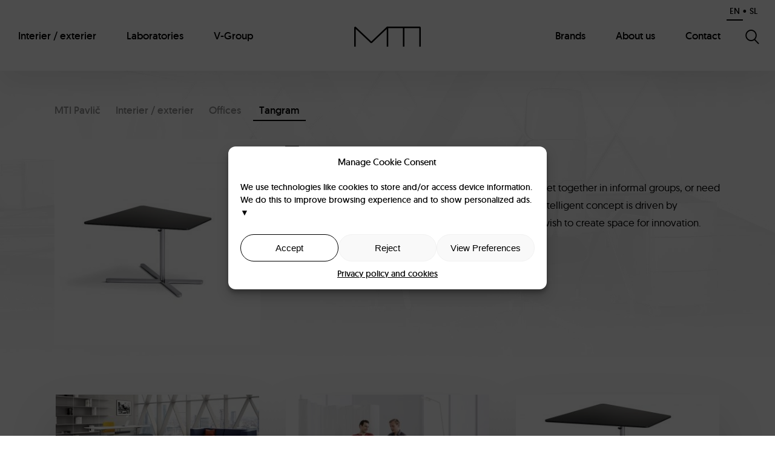

--- FILE ---
content_type: application/javascript
request_url: https://www.mti-pavlic.si/wp-content/themes/mti/js/scripts.js?v=20250701
body_size: 561
content:
(function($){
    $(document).ready( function() {
        "use strict";
        var win = $(window);
        var winWidth = win.width();
        var winHeight = win.height();
        var body = $('body');
        var header = $('#header');
        var headerSlider = $('#home-slider');

        $('#toggle-menu').on('click', function () {
            if (header.hasClass('menu-open')) {
                $('#menu-header-mobile').slideUp(function() {
                    header.removeClass('menu-open');
                });
            } else {
                header.addClass('menu-open');
                $('#menu-header-mobile').slideDown();
            }
        });

        var adjustHeader = function(maxRatio, headerSlider, isResize) {
            var triggerAdjust = false;
            if (isResize) {
                var newWinWidth = win.width();
                var newWinHeight = win.height();
                if (newWinWidth !== winWidth && newWinHeight !== winHeight) {
                    winWidth = newWinWidth;
                    winHeight = newWinHeight;
                    triggerAdjust = true;
                }
            } else {
                triggerAdjust = true;
            }
            if (triggerAdjust) {
                if (winHeight >= 400) {
                    headerSlider.css('height', winHeight + 'px');
                } else {
                    headerSlider.css('height', '');
                }
            }
        };
        adjustHeader(1.5, headerSlider, false);

        win.on('resize', function() {
            adjustHeader(1.5, headerSlider, true);
        });

        var searchBar = $('#search-bar');
        if (searchBar.length > 0) {
            $('.toggle-search').on('click', function() {
                body.toggleClass('search-visible');
                searchBar.slideToggle();
            });
        }

        var scrollSlow = $('.smooth-scroll');
        scrollSlow.on('click', function(e) {
            e.preventDefault();
            var scrollAttr = $(this).attr('href');
            var scrollTarget = $(scrollAttr);
            if (scrollTarget.length > 0) {
                $('html,body').animate({
                    scrollTop: scrollTarget.offset().top
                }, 1000);
            }
        });


        var reference = $('.reference');
        if (reference.length) {
            reference.matchHeight();
        }
        
        objectFitImages($('#home-slider .slide-image, #home-about .home-about-image, .terms-image img, .products-image img, .gallery-link img'));

    });
})(jQuery);
